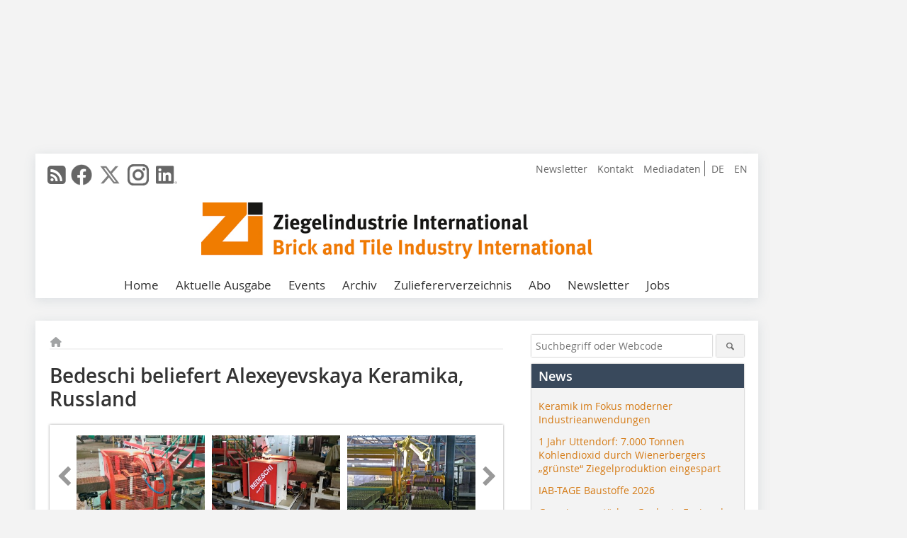

--- FILE ---
content_type: text/html; charset=UTF-8
request_url: https://www.zi-online.info/de/artikel/zi_Bedeschi_beliefert_Alexeyevskaya_Keramika_Russland-2431644.html
body_size: 19785
content:
<!DOCTYPE html>
<html lang="de">
	<head>
		<meta charset="UTF-8">
		<meta name="viewport" content="width=device-width, initial-scale=1.0">
		<meta http-equiv="X-UA-Compatible" content="IE=edge,chrome=1" />

		<link rel="shortcut icon" href="/favicon.ico" type="image/x-icon">
		<link rel="icon" href="/favicon.ico" type="image/x-icon">
		<link rel="apple-touch-icon" sizes="57x57" href="/media/favicon/apple-icon-57x57.png">
		<link rel="apple-touch-icon" sizes="60x60" href="/media/favicon/apple-icon-60x60.png">
		<link rel="apple-touch-icon" sizes="72x72" href="/media/favicon/apple-icon-72x72.png">
		<link rel="apple-touch-icon" sizes="76x76" href="/media/favicon/apple-icon-76x76.png">
		<link rel="apple-touch-icon" sizes="114x114" href="/media/favicon/apple-icon-114x114.png">
		<link rel="apple-touch-icon" sizes="120x120" href="/media/favicon/apple-icon-120x120.png">
		<link rel="apple-touch-icon" sizes="144x144" href="/media/favicon/apple-icon-144x144.png">
		<link rel="apple-touch-icon" sizes="152x152" href="/media/favicon/apple-icon-152x152.png">
		<link rel="apple-touch-icon" sizes="180x180" href="/media/favicon/apple-icon-180x180.png">
		<link rel="icon" type="image/png" sizes="192x192"  href="/media/favicon/android-icon-192x192.png">
		<link rel="icon" type="image/png" sizes="32x32" href="/media/favicon/favicon-32x32.png">
		<link rel="icon" type="image/png" sizes="96x96" href="/media/favicon/favicon-96x96.png">
		<link rel="icon" type="image/png" sizes="16x16" href="/media/favicon/favicon-16x16.png">

					<link rel="alternate" href="https://www.zi-online.info/de/artikel/zi_Bedeschi_beliefert_Alexeyevskaya_Keramika_Russland-2431644.html" hreflang="de">
			<link rel="alternate" href="https://www.zi-online.info/en/artikel/zi_Bedeschi_supplies_Alexeyevskaya_Keramika_Russia-2431647.html" hreflang="en">
		
							<title>Ziegelindustrie International</title>
				
				
				
							<meta property="og:title" content="Ziegelindustrie International">
									<meta property="og:image" content="https://www.zi-online.info/imgs/87002325_f6581c3e1d.jpg">
			<meta property="og:image:width" content="210" />
			<meta property="og:image:height" content="118" />
		
					<meta name="twitter:card" content="summary">
							<meta name="twitter:url" content="https://twitter.com/zi_int">
		
							<link rel="alternate" type="application/rss+xml" title="RSS" href="/de/rss.xml" />
		
				<link rel="stylesheet" type="text/css" href="/css/lib/normalize.min.css">
		<link rel="stylesheet" type="text/css" href="/css/lib/fontello.min.css">
		<link rel="stylesheet" type="text/css" href="/css/lib/fontawesome.min.css">
		<link rel="stylesheet" type="text/css" href="/css/lib/solid.min.css">
		<link rel="stylesheet" type="text/css" href="/css/lib/owl.carousel.min.css">
		<link rel="stylesheet" type="text/css" href="/css/lib/jquery.fancybox.min.css?v=2.1.5" media="screen" />
		<link rel="stylesheet" type="text/css" href="/css/style.min.css">
					<link rel="stylesheet" type="text/css" href="/css/theme_zi.min.css">
		
				
				<style>
		/* Plenigo Account Dropdown Styles */
		.plenigo-account-dropdown {
			position: relative;
			display: inline-block;
		}

		.account-menu {
			position: relative;
		}

		.account-trigger {
			display: flex;
			align-items: center;
			gap: 8px;
			padding: 8px;
			background: transparent;
			border: none;
			cursor: pointer;
			border-radius: 8px;
			transition: background-color 0.2s ease;
			outline: none;
			color: inherit;
		}

		.account-trigger:hover {
			background-color: rgba(255, 255, 255, 0.1);
		}

		/*.account-trigger:focus {
			outline: 2px solid #007bff;
			outline-offset: 2px;
		}*/

		.user-avatar {
			width: 32px;
			height: 32px;
			border-radius: 50%;
			display: flex;
			align-items: center;
			justify-content: center;
			font-weight: 600;
			color: white;
			font-size: 14px;
			flex-shrink: 0;
		}

		.user-avatar-guest {
			background-color: #6c757d !important;
		}

		.guest-icon {
			opacity: 0.8;
		}

		.avatar-letter {
			font-family: -apple-system, BlinkMacSystemFont, 'Segoe UI', Roboto, sans-serif;
		}

		.dropdown-arrow {
			color: currentColor;
			transition: transform 0.2s ease;
		}

		.account-trigger[aria-expanded="true"] .dropdown-arrow {
			transform: rotate(180deg);
		}

		.account-dropdown-menu {
			position: absolute;
			top: 100%;
			right: 0;
			margin-top: 8px;
			background: white;
			border: 1px solid #e9ecef;
			border-radius: 12px;
			box-shadow: 0 10px 25px rgba(0, 0, 0, 0.15);
			min-width: 280px;
			z-index: 1000;
			opacity: 0;
			visibility: hidden;
			transform: translateY(-10px);
			transition: all 0.2s ease;
		}

		.account-dropdown-menu.show {
			opacity: 1;
			visibility: visible;
			transform: translateY(0);
		}

		.dropdown-header {
			padding: 20px;
		}

		.user-avatar-large {
			width: 48px;
			height: 48px;
			border-radius: 50%;
			display: flex;
			align-items: center;
			justify-content: center;
			font-weight: 600;
			color: white;
			font-size: 18px;
			margin-bottom: 12px;
		}

		.avatar-letter-large {
			font-family: -apple-system, BlinkMacSystemFont, 'Segoe UI', Roboto, sans-serif;
		}

		.user-info {
			text-align: left;
		}

		.user-email {
			font-weight: 600;
			color: #333;
			margin-bottom: 4px;
			font-size: 14px;
		}

		.user-status {
			color: #28a745;
			font-size: 12px;
			font-weight: 500;
		}

		.guest-welcome h4 {
			margin: 0 0 8px 0;
			color: #333;
			font-size: 16px;
			font-weight: 600;
		}

		.guest-welcome p {
			margin: 0;
			color: #6c757d;
			font-size: 14px;
			line-height: 1.4;
		}

		.dropdown-divider {
			height: 1px;
			background-color: #e9ecef;
			margin: 0;
		}

		.dropdown-menu-items {
			padding: 8px;
		}

		.dropdown-item {
			display: flex;
			align-items: center;
			gap: 12px;
			padding: 12px 16px;
			text-decoration: none;
			color: #333;
			border-radius: 8px;
			transition: all 0.2s ease;
			font-size: 14px;
			font-weight: 500;
			border: 1px solid transparent;
			background-color: transparent;
		}

		/* Not logged in: green background on hover */
		.dropdown-item:hover {
			background-color: #4caf50;
			text-decoration: none;
			color: white;
			border-color: #4caf50;
		}

		.dropdown-item:hover .item-icon {
			color: white;
		}

		/* Primary item (Anmelden) - same as regular items */
		.primary-item {
			background-color: transparent;
			color: #333;
			border-color: transparent;
		}

		.primary-item:hover {
			background-color: #4caf50;
			color: white;
			border-color: #4caf50;
		}

		/* Logged in menu: only border on hover (no background) for regular items */
		.account-dropdown-menu--logged-in .dropdown-item:not(.logout-item):hover {
			background-color: transparent;
			color: #333;
			border-color: #4caf50;
		}

		.account-dropdown-menu--logged-in .dropdown-item:not(.logout-item):hover .item-icon {
			color: #333;
		}

		/* Logout item: light red background with opacity, red text */
		.logout-item {
			color: #dc3545;
		}

		.logout-item:hover {
			background-color: rgba(220, 53, 69, 0.1);
			color: #dc3545;
			border-color: transparent;
		}

		.logout-item:hover .item-icon {
			color: #dc3545;
		}

		.item-icon {
			color: currentColor;
			flex-shrink: 0;
		}

		/* Mobile adjustments */
		@media (max-width: 768px) {
			.account-dropdown-menu {
				right: -8px;
				left: -8px;
				min-width: auto;
				width: calc(100vw - 32px);
				max-width: 320px;
			}
			
			.dropdown-header {
				padding: 16px;
			}
			
			.user-avatar-large {
				width: 40px;
				height: 40px;
				font-size: 16px;
			}
		}
		</style>

				<style>
		.js-note-text {
			position: fixed;
			top: 0;
			left: 0;
			right: 0;
			width: 100%;
			z-index: 10000;
			background: linear-gradient(135deg, #ffd700 0%, #ffed4e 100%);
			border-bottom: 3px solid #ffc107;
			padding: 20px 24px;
			margin: 0;
			text-align: center;
			color: #856404;
			font-size: 16px;
			font-weight: 600;
			line-height: 1.6;
			box-shadow: 0 4px 12px rgba(0, 0, 0, 0.15);
			font-family: -apple-system, BlinkMacSystemFont, 'Segoe UI', Roboto, 'Helvetica Neue', Arial, sans-serif;
		}
		
		.js-note-text p {
			margin: 0;
			padding: 0;
		}
		
		/* Add padding to body when banner is visible to prevent content overlap */
		body:has(.js-note-text) {
			padding-top: 80px;
		}
		
		/* Fallback for browsers that don't support :has() */
		@supports not selector(:has(*)) {
			body {
				padding-top: 80px;
			}
		}
		
		/* Responsive adjustments */
		@media (max-width: 768px) {
			.js-note-text {
				padding: 16px 20px;
				font-size: 14px;
				line-height: 1.5;
			}
			
			body:has(.js-note-text) {
				padding-top: 70px;
			}
			
			@supports not selector(:has(*)) {
				body {
					padding-top: 70px;
				}
			}
		}
		</style>

		      
        <!-- Neues IVW-Tracking 2021 -->
		  					<!-- begin preload of IOM web manager -->
		<link rel='preload' href='//data-fe34715c33.zi-online.info/iomm/latest/manager/base/es6/bundle.js' as='script' id='IOMmBundle'>
		<link rel='preload' href='//data-fe34715c33.zi-online.info/iomm/latest/bootstrap/loader.js' as='script'>
		<!-- end preload of IOM web manager -->
		<!-- begin loading of IOMm bootstrap code -->
		<script type='text/javascript' src="//data-fe34715c33.zi-online.info/iomm/latest/bootstrap/loader.js"></script>
		<!-- end loading of IOMm bootstrap code -->
		<!-- Neues IVW-Tracking 2021 ENDE -->
		
				
																																																									
																<!-- Usercentrics Smart Data Protector Performance Optimierung (Vorladen der URLs) -->
				<link rel="preconnect" href="//privacy-proxy.usercentrics.eu">
				<link rel="preload" href="//privacy-proxy.usercentrics.eu/latest/uc-block.bundle.js" as="script">
				<link rel="dns-prefetch" href="//app.usercentrics.eu" /> 
				<link rel="dns-prefetch" href="//api.usercentrics.eu" />

								<!-- Usercentrics Consent Management Platform (CMP) mit TCF 2.0 -->
				<script id="usercentrics-cmp" data-settings-id="zq9XLUJpq" src="https://app.usercentrics.eu/browser-ui/latest/loader.js" data-tcf-enabled></script>

				<!-- Usercentrics Smart Data Protector -->
				<script type="application/javascript" src="https://privacy-proxy.usercentrics.eu/latest/uc-block.bundle.js"></script>

				<!-- Usercentrics Smart Data Protector Blockier-Liste -->
				<script>
					uc.blockOnly([
						'BJz7qNsdj-7', 						'HkocEodjb7',  						'BJ59EidsWQ',  						'HkYNq4sdjbm', 						'9V8bg4D63',   						'Hko_qNsui-Q'  											]);
				</script>
			
		

		<script type="text/javascript">
			window.dataLayer = window.dataLayer || [];
		window.dataLayer.push({'pageCategoryPrimary': "Primärkategorie nicht gesetzt" });
		window.dataLayer.push({'pageCategorySecondary': "Sekundärkategorie nicht gesetzt" });
		window.dataLayer.push({'pageAuthor': "Bedeschi S.p.A.www.bedeschi.com" });
		window.dataLayer.push({'pageIssue': "Ausgabe nicht gesetzt" });
		window.dataLayer.push({'pageContentType': "artikel" });
		</script>

							
        <!-- Google Tag Manager -->
	<script type="text/plain" data-usercentrics="Google Tag Manager">(function(w,d,s,l,i){w[l]=w[l]||[];w[l].push({'gtm.start':
	new Date().getTime(),event:'gtm.js'});var f=d.getElementsByTagName(s)[0],
	j=d.createElement(s),dl=l!='dataLayer'?'&l='+l:'';j.async=true;j.src=
	'https://www.googletagmanager.com/gtm.js?id='+i+dl;f.parentNode.insertBefore(j,f);
	})(window,document,'script','dataLayer','GTM-WHMP8NF');</script>
	<!-- End Google Tag Manager -->

				<script type="text/javascript" src="/js/lib/jquery-1.11.2.min.js"></script>

		

    <script type="application/ld+json">
    {
      "@context": "https://schema.org",
	        	"@type": "Article",
	        "mainEntityOfPage": {
        "@type": "WebPage",
        "@id": "https://www.zi-online.info/de/artikel/zi_Bedeschi_beliefert_Alexeyevskaya_Keramika_Russland-2431644.html"
      },

	        	"headline": "Bedeschi\u0020beliefert\u0020Alexeyevskaya\u0020Keramika,\u0020Russland",
	  	 
	        
      		"image": [
                                    "https://www.zi-online.info/imgs/101490118_1950352e29.jpg"
			  			  ,
			   
                                                      "https://www.zi-online.info/imgs/101490123_aa646a2494.jpg"
			  			  ,
			   
                                                      "https://www.zi-online.info/imgs/101490135_188f58dd51.jpg"
			  			  ,
			   
                                                      "https://www.zi-online.info/imgs/101490127_1075d479dc.jpg"
			  			  ,
			   
                                                      "https://www.zi-online.info/imgs/101490124_81ca3aa40a.jpg"
			  			  			   
                          		],
         
      
	  		"author": {
			"@type": "Person",
			"name": "Bedeschi\u0020S.p.A.www.bedeschi.com"
		},
	    
      "publisher": {
        "@type": "Organization",
        "name": "Ziegelindustrie\u0020International",
        "logo": {
        "@type": "ImageObject",
        "url": "https://www.zi-online.info//media/img/logo.png"
        }
      }
	        	,"datePublished": "2015-10-02"
	  
	        	,"dateModified": "2015-10-02"
	  	  
	  	  	  	  	  ,"isAccessibleForFree": true
	      }
    </script>

		
							<link rel="canonical" href="https://www.zi-online.info/de/artikel/zi_Bedeschi_beliefert_Alexeyevskaya_Keramika_Russland-2431644.html"/>
		
					</head>

	<body>
						
		<div id="newsletter-dialogue__background" class="ga_newsletter-dialogue"></div>
		<div class="body__wrapper">

													<div class="ad-body-topbanner">
						<ins class="asm_async_creative" style="display:inline-block; width:728px; height:90px; text-align:left; text-decoration:none;" data-asm-cdn="cdn.adspirit.de" data-asm-host="bauverlag.adspirit.de"  data-asm-params="pid=142&gdpr_consent=[consentstring]"></ins><script src="//cdn.adspirit.de/adasync.min.js" async type="text/javascript"></script>

<div class="adspirit__layer-ad">
<ins class="asm_async_creative" style="display:inline-block; text-align:left; text-decoration:none;" data-asm-cdn="cdn.adspirit.de" data-asm-host="bauverlag.adspirit.de" data-asm-params="pid=429&gdpr_consent=[consentstring]"></ins><script src="//cdn.adspirit.de/adasync.min.js" async type="text/javascript"></script>
</div>
<script>
if (window.innerWidth < 768) {
let layerAd = document.querySelector(".adspirit__layer-ad");
layerAd.innerHTML = ' ';
}
</script>
					</div>
													<div class="ad-body-skyscraper">
						<ins class="asm_async_creative" style="display:inline-block;text-align:left; text-decoration:none;" data-asm-cdn="cdn.adspirit.de" data-asm-host="bauverlag.adspirit.de"  data-asm-params="pid=143&gdpr_consent=[consentstring]"></ins><script src="//cdn.adspirit.de/adasync.min.js" async type="text/javascript"></script>
					</div>
				
					<div class="body__container">
						<div class="body__inner">
							<header class="header--main">
							<div class="header__meta clearfix">

																<ul class="social-media__list--head left">
								<li class="social-media__item--head"><a href="/de/rss.xml" target="_blank" title="RSS Feed | News"><i class="icon-rss-squared"></i></a></li> 								 <li class="social-media__item--head"><a href="https://www.facebook.com/ZiZiegelindustrieInternational/" class="social-media__link--head" target="_blank"><img class="social-media__icon" src="/media/img/social-media-icons/gray/facebook_72x72_gray.png" alt="Facebook" width="30" height="30"></a></li> 								 <li class="social-media__item--head"><a href="https://twitter.com/zi_int" class="social-media__link--head" target="_blank"><img class="social-media__icon" src="/media/img/social-media-icons/gray/x-twitter.svg" alt="Twitter" width="30" height="30"></a></li> 																 <li class="social-media__item--head"><a href="https://www.instagram.com/zi_international" class="social-media__link--head" target="_blank"><img class="social-media__icon" src="/media/img/social-media-icons/gray/instagram_72x72_gray.png" alt="Instagram" width="30" height="30"></a></li> 																 <li class="social-media__item--head"><a href="https://www.linkedin.com/company/zi-ziegelindustrie-international-brick-and-tile-industry-international" class="social-media__link--head" target="_blank"><img class="social-media__icon" src="/media/img/social-media-icons/gray/Linkedin_logo_gray.svg" alt="LinkedIn" width="30" height="30"></a></li> 							</ul>

																								<ul class="nav-meta--lng right">
										<li class="nav-meta__item"><a class="nav-meta__link--lng" href="https://www.zi-online.info/de/artikel/zi_Bedeschi_beliefert_Alexeyevskaya_Keramika_Russland-2431644.html">DE</a></li>
										<li class="nav-meta__item"><a class="nav-meta__link--lng" href="https://www.zi-online.info/en/artikel/zi_Bedeschi_supplies_Alexeyevskaya_Keramika_Russia-2431647.html">EN</a></li>
								</ul>
								
																<ul class="nav-meta right">
																																								<li class="nav-meta__item">
												<a href="/de/zi-newsletter_an-_und_abmeldung_3278332.html"  target="_blank" >Newsletter</a>
											</li>
																																																		<li class="nav-meta__item">
												<a href="/de/kontakt.html" >Kontakt</a>
											</li>
																																																		<li class="nav-meta__item">
												<a href="https://bauverlag.de/zi-mediadaten"  target="_blank" >Mediadaten</a>
											</li>
																												
																										</ul>

							</div>

																			<div class="header__logo">
								<a href="/"><img src="/media/img/logo.png" alt="Ziegelindustrie International"/></a>
							</div>
						
												

<label id="menu-button" class="icon-menu" for="mobile-menu">Menü</label>
<nav class="header__nav clearfix">
	<input type="checkbox" id="mobile-menu">

	<ul class="nav-main--level_1">
						<li class="nav-main__item--level_1">
			<a class="nav-main__link " href="https://www.zi-online.info/de/index.html" >
				Home
			</a>

			
		</li>
				<li class="nav-main__item--level_1">
			<a class="nav-main__link " href="https://www.zi-online.info/de/aktuelle_ausgabe.html" >
				Aktuelle Ausgabe
			</a>

			
		</li>
				<li class="nav-main__item--level_1">
			<a class="nav-main__link " href="https://www.zi-online.info/de/terminkalender.html" >
				Events
			</a>

			
		</li>
				<li class="nav-main__item--level_1">
			<a class="nav-main__link " href="https://www.zi-online.info/de/archiv.html" >
				Archiv
			</a>

			
		</li>
				<li class="nav-main__item--level_1">
			<a class="nav-main__link " href="http://www.zi-bricks.com/de/index.html"  target="_blank" >
				Zuliefererverzeichnis
			</a>

			
		</li>
				<li class="nav-main__item--level_1">
			<a class="nav-main__link " href="https://www.bauverlag-shop.de/print-abonnement/baustoffherstellung/zi-ziegelindustrie-international/#emotion--1?utm_source=www.zi-online.info&amp;utm_medium=nav-first-level&amp;utm_campaign=content&amp;utm_content=brand"  target="_blank" >
				Abo
			</a>

			
		</li>
				<li class="nav-main__item--level_1">
			<a class="nav-main__link " href="" >
				Newsletter
			</a>

											<label title="Toggle Drop-down" class="drop-icon" for="sub-menu-1">
	    		<i class="icon-down-open"></i>
	    	</label>
	    	<input type="checkbox" id="sub-menu-1">
	    	<ul class="nav-main--level_2">
											<li class="nav-main__item">
	        		<a class="nav-main__link--level_2" href="https://www.zi-online.info/de/zi-newsletter_an-_und_abmeldung-3278332.html" >
	        			Newsletter
	        		</a>
	    			</li>
																	<li class="nav-main__item">
	        		<a class="nav-main__link--level_2" href="http://www.bauverlag.de/de/Zi_Ziegelindustrie_International_1096261.html"  target="_blank" >
	        			Zi Media-Informationen
	        		</a>
	    			</li>
												    	</ul>
			
		</li>
				<li class="nav-main__item--level_1">
			<a class="nav-main__link " href="https://stellenmarkt.zi-online.info/?utm_source=zi-online.info&amp;utm_medium=nav-first-level&amp;utm_campaign=content&amp;utm_content=zi"  target="_blank" >
				Jobs
			</a>

			
		</li>
			</ul>
</nav>


					</header>

										<form action="/de/suche.html" method="get" class="search__wrapper--mobile">
						<fieldset class="search">
							<input class="search__text autoclear" type="text" name="s_text" title="Suchbegriff oder Webcode" placeholder="Suchbegriff oder Webcode"/>
							<button class="search__button" type="submit" title="Suchen"> <i class="icon-search"></i> </button>
						</fieldset>
					</form>


										
	

	<div class="ad-wrapper">
		<ins class="asm_async_creative" style="display:inline-flex;margin-left:-12px;margin-bottom:10px; text-align:left; text-decoration:none;" data-asm-cdn="cdn.adspirit.de" data-asm-host="bauverlag.adspirit.de" data-asm-responsive="1" data-asm-params="pid=83&gdpr_consent=[consentstring]"></ins><script src="//cdn.adspirit.de/adasync.min.js" async type="text/javascript"></script>
	</div>






<div class="body__content clearfix">
	<main>

					<div class="main__content">
		
				
		
    <ul class="nav-breadcrumb">
            
        <li class="nav-breadcrumb__item">
            <a href="/">
                <i class="fa-solid fa-house fa-fw"></i>
                    <span class="nav-breadcrumb__item-display--none">Home</span>
            </a>
        </li>
                                                
    </ul>


		<article>
    	<header>
				
								<h1 class="article__heading">
												Bedeschi beliefert Alexeyevskaya Keramika, Russland
					</h1>
				
				
								


				<div class="carousel__wrapper">
			<div id="owl-carousel" class="carousel_content">

									<div class="carousel__item">
						<a class="fancybox__image"
							rel="gallery-top"
							attr-ref="bild-1"
							href="https://www.zi-online.info/imgs/101490118_1950352e29.jpg">
							<img src="https://www.zi-online.info/imgs/tok_86a686eb2bed079b41859952167155a3/w300_h200_x400_y225_101490118_1950352e29.jpg" alt=" »1 Rotationsschneidemaschine TRBED  "  width="300"  height="200"/>
						</a>
						<span class="carousel__bildnachweis"></span>

												<div class="fancybox__unsichtbar" id="bild-1">
							<div class="fancybox__bildunterschrift"><div class="bildtext"><span class="bildnummer">»1</span> Rotationsschneidemaschine TRBED </div></div>
							<div class="fancybox__bildnachweis"></div>
						</div>
					</div>
									<div class="carousel__item">
						<a class="fancybox__image"
							rel="gallery-top"
							attr-ref="bild-2"
							href="https://www.zi-online.info/imgs/101490123_aa646a2494.jpg">
							<img src="https://www.zi-online.info/imgs/tok_ac507990bf4940d018ae1fae6ad3ddbb/w300_h200_x400_y225_101490123_aa646a2494.jpg" alt=" (das ist Bild 1b) "  width="300"  height="200"/>
						</a>
						<span class="carousel__bildnachweis"></span>

												<div class="fancybox__unsichtbar" id="bild-2">
							<div class="fancybox__bildunterschrift"><div class="bildtext">(das ist Bild 1b)<br /></div></div>
							<div class="fancybox__bildnachweis"></div>
						</div>
					</div>
									<div class="carousel__item">
						<a class="fancybox__image"
							rel="gallery-top"
							attr-ref="bild-3"
							href="https://www.zi-online.info/imgs/101490135_188f58dd51.jpg">
							<img src="https://www.zi-online.info/imgs/tok_d1c971af107d2a646f4aaab6382f63c6/w300_h200_x400_y300_101490135_188f58dd51.jpg" alt=" »2 Bedeschi-Setzanlage mit Roboter "  width="300"  height="200"/>
						</a>
						<span class="carousel__bildnachweis"></span>

												<div class="fancybox__unsichtbar" id="bild-3">
							<div class="fancybox__bildunterschrift"><div class="bildtext"><span class="bildnummer">»2</span> Bedeschi-Setzanlage mit Roboter</div></div>
							<div class="fancybox__bildnachweis"></div>
						</div>
					</div>
									<div class="carousel__item">
						<a class="fancybox__image"
							rel="gallery-top"
							attr-ref="bild-4"
							href="https://www.zi-online.info/imgs/101490127_1075d479dc.jpg">
							<img src="https://www.zi-online.info/imgs/tok_02424636c81b89a5352751070ea68947/w300_h200_x400_y300_101490127_1075d479dc.jpg" alt=" (2b) "  width="300"  height="200"/>
						</a>
						<span class="carousel__bildnachweis"></span>

												<div class="fancybox__unsichtbar" id="bild-4">
							<div class="fancybox__bildunterschrift"><div class="bildtext">(2b)</div></div>
							<div class="fancybox__bildnachweis"></div>
						</div>
					</div>
									<div class="carousel__item">
						<a class="fancybox__image"
							rel="gallery-top"
							attr-ref="bild-5"
							href="https://www.zi-online.info/imgs/101490124_81ca3aa40a.jpg">
							<img src="https://www.zi-online.info/imgs/tok_288bd053142bf7a1884e774f5fc6758f/w300_h200_x400_y299_101490124_81ca3aa40a.jpg" alt=" »3 Periodisch arbeitender Bedeschi-Ofen  "  width="300"  height="200"/>
						</a>
						<span class="carousel__bildnachweis"></span>

												<div class="fancybox__unsichtbar" id="bild-5">
							<div class="fancybox__bildunterschrift"><div class="bildtext"><span class="bildnummer">»3</span> Periodisch arbeitender Bedeschi-Ofen </div></div>
							<div class="fancybox__bildnachweis"></div>
						</div>
					</div>
				
			</div>
			<a class="carousel__control--prev"><i class="icon-left-open"></i></a>
			<a class="carousel__control--next"><i class="icon-right-open"></i></a>
		</div>

					

    	</header>

										<div class="responsive_ad">
					<ins class="asm_async_creative" style="display:block; text-align:left; text-decoration:none;" data-asm-cdn="cdn.adspirit.de" data-asm-host="bauverlag.adspirit.de" data-asm-responsive="1" data-asm-params="pid=57&gdpr_consent=[consentstring]"></ins><script src="//cdn.adspirit.de/adasync.min.js" async type="text/javascript"></script>
				</div>
			
																			<div id="article-height" class="article__text">
															<p>Der renommierte Klinker- und Verblenderhersteller Alexeyevskaya Keramika mit Sitz in Süd-Kazan, Russland, setzt seit Jahren sein Vertrauen in Bedeschi S.p.A.</p><p>Um die Qualität der Produkte zu verbessern und die Produktionskapazität zu erhöhen, wurden bisher zahlreiche Veränderungen an den beiden Produktionslinien vorgenommen. Dazu gehört der Einbau einer neuen Anlage zum Extrudieren, Schneiden und Setzen von Verblendern. Installiert wurden ein neuer Abschneider, Kammertrockner, eine automatische robotergesteuerte Setzmaschine und neue Herdwagenöfen zur Steigerung der Kapazität der Klinkeranlage. </p><p>Alle Anlagen wurden nicht nur komplett von Bedeschi S.p.A. entwickelt und hergestellt, sondern auch in der vorgesehenen Zeit installiert und in Betrieb genommen. </p><h2>Extrusions-, ­<br />Abschneide- und ­Setzlinie für ­Verblender</h2><p>Zum Lieferumfang gehörten ein neues Walzwerk vom Typ LPS 10x8 für die Feinzerkleinerung vor der Extrusion, eine neue Strangpresse vom Typ BED 550 XHP zur Steifverpressung, die auch für einen sehr hohen Extrusionsdruck geeignet ist, sowie ein neuer elektronischer Rotationsabschneider. </p><p>Der Rotationsabschneider vom Typ Bedeschi TRBED wurde erst kürzlich in das Programm der Bedeschi-Abschneider aufgenommen, zu dem auch Vertikal- und Multidrahtabschneider, Abschneider zum Anfasen aller vier Seiten von Verblendern und für hohe Produktionskapazitäten, elektronische Vertikalabschneider u.a. gehören. Der neue TRBED-Abschneider ergänzt das Programm und ist das Ergebnis jahrelanger Entwicklungsarbeit der technischen Experten aus dem Hause Bedeschi S.p.A. Bei dieser vollkommen neuen Maschine bewegt sich der Draht beim Schnitt stets nach unten, sodass die Richtung nicht gewechselt und der Draht für den nächsten Schnitt auch nicht neu positioniert werden muss. </p><p>Jeweils zwei Schneidedrähte sind auf zwei Schlitten befestigt, von denen jedoch nur einer aktiv ist. Die Schlitten bewegen sich in einer kontinuierlichen Kreisbewegung auf zwei Drehkränzen immer in eine Richtung. Der Vorteil dieser technischen Lösung liegt darin, dass die bewegte Masse (und damit die Massenträgheit) deutlich verringert werden, da nur der Draht und nicht der ganze Schnittbogen dem Produkt beim Schneidevorgang folgt. Dadurch ergeben sich kürzere Anfahrdynamiken, die eine bessere Anpassung an mögliche Schwankungen in der Extrusionsgeschwindigkeit ermöglichen. Darüber hinaus ist die Schneidefrequenz wesentlich höher als bei traditionellen Vertikalabschneidern, weil der Rücklauf des Drahtes entfällt. Das ermöglicht hohe Produktionskapazitäten mit nur einem Schneidedraht. Auch das Einstellen der Anlage ist einfacher, die Parameter müssen lediglich über das Bedienerpult eingegeben werden, es sind keine manuellen Eingriffe nötig. Die Maschine ist mit einem Bürstensystem zur Drahtreinigung sowie einer Signalvorrichtung ausgestattet, die meldet, wenn ein Drahtbruch vorliegt. Ein druckluftbetriebenes System unterstützt den Maschinenbediener beim Montieren des Schneidedrahtes. Dieses zieht den Draht vor dem Befestigen stets mit der gleichen Kraft straff. Zum Antrieb werden bürstenlose Motoren eingesetzt, die von einer bedienerfreundlichen und zuverlässigen Software gesteuert werden. </p><h2>Erweiterung der ­Klinker-Produktionslinie</h2><p>Die Verdoppelung der Klinkerproduktion wurde durch den Einbau eines neuen Kammertrockners, neuer Herdwagenöfen, einer neuen Setzlinie für das getrocknete Material (eine Kippvorrichtung, eine Schichtensetzanlage und ein Ofenwagensetzsystem mit anthropomorphem Roboter) erreicht.</p><p>Der aus drei Trockenkammern bestehende Trockner verfügt über ein zentrales fahrbares inneres Belüftungssystem mit drei Gruppen aus jeweils zwei sich überlagernden bidirektionalen Axialgebläsen, deren Durchmesser jeweils 1000 mm beträgt, bei einer Leistung von 40 000 m<sup>3</sup>/h. Der gemeinsame Heizraum für die drei Trockenkammern nutzt auch die Abwärme aus den beiden Herdwagenöfen. Der Trocknungszyklus beträgt bei einer von der Länge nach acht zu belüftenden Ziegeln auf jeder Kammerseite weniger als 48 Stunden.</p><p>Jeder der beiden neuen Herdwagenöfen, die die drei bereits früher gelieferten Öfen ergänzen, fasst drei Wagen mit jeweils zwei Reihen Materialstapeln. Die Öfen sind mit jeweils einem Brennsystem aus 28 Seitenbrennern ausgestattet, die auf sechs Steuerungsgruppen verteilt sind. Ein zusätzliches Kühlsystem wird nach Abschluss des Brennzyklus aktiviert. Die Brennzyklen dauern weniger als 36 Stunden.</p><p>Sowohl Trockner als auch Öfen sind mit einer modernen Steuerungssoftware ausgestattet. Spezielle Computer stellen die automatische Kontrolle der verschiedenen Brennphasen sicher, ohne dass der Bediener eingreifen muss.</p><p>Geliefert wurden auch ein automatisches Entladesystem sowie eine robotergestützte Programmier- und Beladeeinheit für die Ofenwagen. Mit dieser Anlage kann für jede einzelne Schicht eine bestimmte Anzahl unterschiedlicher Ziegel sowohl stehend als auch liegend gesetzt werden.</p><p>Die gesamte Anlage wurde vor der Auslieferung bei Bedeschi zusammengebaut und getestet, wodurch die Zeit für die Installation und Inbetriebnahme vor Ort deutlich verkürzt werden konnte. </p><p>Die genannten Maschinen wurden mit der Lieferung eines zweiten elektronischen Rota­tionsabschneiders ergänzt, der die vorhandene Schneidemaschine ersetzen wird.</p><p>Das Bedeschi-Team steht für Kundenanfragen in Halle B2, Stand 425/526 zur Verfügung. </p>
	
												<div class="clear"></div>
					</div>
				
																				
							<div class="article__author"><h3>Bedeschi S.p.A.</h3><div class="url"><a href="http://www.bedeschi.com" target="_blank" >www.bedeschi.com</a></div></div>
			
																										
							
									
						
						

																														<div class="related-magazin--noTeasertext">
							<div class="related-magazin--flex">
																	<a href="/de/ausgaben/zi_2015-07-2430589.html">
										<div class="related-magazin--mobile">
											<div class="related-magazin__roofline">
												Dieser Artikel erschien in
											</div>
											<h3 class="related-magazin__heading">
																									ZI 7/2015
																							</h3>
										</div>
									</a>
																<div class="related-magazin__cover">
									<a href="/de/ausgaben/zi_2015-07-2430589.html">
										<img src="https://www.zi-online.info/imgs/86973067_4ce9428af7.jpg" alt="" loading="lazy"  width="193"  height="273">
									</a>
								</div>
								<div class="related-magazin__text">
																			<a href="/de/ausgaben/zi_2015-07-2430589.html">
											<div class="related-magazin--noMobile">
												<div class="related-magazin__roofline">
													Dieser Artikel erschien in
												</div>
												<h3 class="related-magazin__heading">
																											ZI 7/2015
																									</h3>
											</div>
										</a>
																											<div class="supplement__title--top">Ressort:&nbsp; Company News | Firmennachrichten </div>

							<div class="related-magazin__buttons">
																											<a href="https://www.bauverlag-shop.de/print-abonnement/baustoffherstellung/zi-ziegelindustrie-international/#emotion--1?utm_source=www.zi-online.info&utm_medium=rel-issue-button&utm_campaign=content&utm_content=issue-zi_Bedeschi_beliefert_Alexeyevskaya_Keramika_Russland" target="_blank" class="button related-magazin__button">Abonnement</a>
																									<a href="/de/ausgaben/zi_2015-07-2430589.html" class="button related-magazin__button">Inhaltsverzeichnis</a>
							</div>
								</div>
							</div>
						</div>
												
			    	<ul class="social-media__list">
			<li class="social-media__item">
						<a title="Auf facebook teilen" href="https://www.facebook.com/sharer.php?u=https://www.zi-online.info/de/artikel/zi_Bedeschi_beliefert_Alexeyevskaya_Keramika_Russland-2431644.html" class="social-media__link" target="_blank"><img class="social-media__icon" src="/media/img/social-media-icons/facebook_72x72_black.png" alt="Facebook" width="30" height="30"></a>
			</li>
			<li class="social-media__item">
						<a title="Tweet auf X" href="https://twitter.com/intent/tweet?url=https://www.zi-online.info/de/artikel/zi_Bedeschi_beliefert_Alexeyevskaya_Keramika_Russland-2431644.html" class="social-media__link" target="_blank"><img class="social-media__icon" src="/media/img/social-media-icons/x-twitter.svg" alt="X Twitter" width="30" height="30"></a>
			</li>

			<li class="social-media__item">
						<a title="Auf Xing teilen" href="https://www.xing-share.com/app/user?op=share;sc_p=xing-share;url=https://www.zi-online.info/de/artikel/zi_Bedeschi_beliefert_Alexeyevskaya_Keramika_Russland-2431644.html" class="social-media__link" target="_blank"><img class="social-media__icon" src="/media/img/social-media-icons/XING_logo_72x72_black.png" alt="XING" width="30" height="30"></a>
			</li>
			<li class="social-media__item">
						<a title="Auf LinkedIn teilen" href="https://www.linkedin.com/shareArticle?mini=true&url=https://www.zi-online.info/de/artikel/zi_Bedeschi_beliefert_Alexeyevskaya_Keramika_Russland-2431644.html" class="social-media__link" target="_blank"><img class="social-media__icon" src="/media/img/social-media-icons/Linkedin_logo_black.svg" alt="LinkedIn" width="30" height="30"></a>
			</li>
			<li class="social-media__item">
						<a title="Per E-Mail teilen" href="mailto:?subject=Empfehlung eines Artikels von &body=https://www.zi-online.info/de/artikel/zi_Bedeschi_beliefert_Alexeyevskaya_Keramika_Russland-2431644.html" class="social-media__link"><i class="icon-mail-squared social-media__icon"></i></a>
			</li>
			<li class="social-media__item">
						<a title="Artikel drucken" href="javascript:window.print();" class="social-media__link"><i class="icon-print social-media__icon"></i></a>
			</li>
		</ul>

  	</article>

					<div id="newsletter-dialogue" data-wait-time="45">
	<span id="newsletter-dialogue__close">x</span>
	<div class="newsletter-dialogue__title">
		Zi Newsletter
	</div>
	<div class="newsletter-dialogue__content">
                <p>Haben Sie Interesse an den neuesten Informationen aus der Ziegelindustrie?</br>
Dann melden Sie sich zu unserem kostenlosen Newsletter an!</br>
12 x im Jahr erfahren Sie mehr zu:</p>
		<ul class="newsletter-dialogue__list">
			<li>» den neuesten Erkenntnissen aus Forschung & Entwicklung</li>
			<li>» aktuellen Marktinformationen</li>
			<li>» allen Veranstaltungen der Branche auf einen Klick!</li>
			<li>» Produktneuheiten</li>
			<li>» Informationen der internationalen Branchenverbände</li>
		</ul>
		<form class="newsletter-dialogue__form" data-dest="https://web.inxmail.com/bauverlag/subscription/servlet" method="post">
			<input name="INXMAIL_SUBSCRIPTION" value="Zi Spotlight" type="hidden">
			<input type="hidden" name="INXMAIL_HTTP_REDIRECT" value="https://www.zi-online.info/de/zi-newsletter-bestaetigung-bei-anmeldung-versendet_3278533.html"/>
	<input type="hidden" name="INXMAIL_HTTP_REDIRECT_ERROR" value="https://www.zi-online.info/de/newsletter-fehlerseite_3278336.html"/>
			<input name="INXMAIL_CHARSET" value="UTF-8" type="hidden">
			<input name="Sprache" value="de" type="hidden">
			<input name="Formular ZI Spotlight" value="NL-Modaldialog" type="hidden">
		  <fieldset>
<noscript>Bitte Javascript aktivieren.</noscript>
			<input class="newsletter-dialogue__email" type="text" id="email" name="email" placeholder="E-Mail-Adresse">
                       <div class="form__cell" style="display: none;">
                               <input id="mail_repeat" class="form__input" type="text" name="mail_repeat">
                         </div>
			<button class="honeypot ga_newsletter-dialogue newsletter-dialogue__button" type="Submit" value="Abonnieren" name="Submit"><b>Melden Sie sich jetzt an! </b></button>
		  </fieldset>
		</form>
		<p class="newsletter-dialogue__meta">
		  <a class="ga_newsletter-dialogue" href="https://www.zi-online.info/de/zi-newsletter_an-_und_abmeldung_3278332.html">Beispiele, Hinweise: Datenschutz, Analyse, Widerruf</a>
		</p>
	</div>
</div>
		

								<div class="ca-results">
				<h2>Thematisch passende Artikel:</h2>

											<div class="teaser-sm__wrapper clearfix">
															<span class="teaser-sm__issue">Ausgabe 8/2015</span>
																					<h3 class="teaser-sm__heading">
								<a href="/de/artikel/zi_Bedeschi_installiert_elektronischen_Abschneider_VHTBED_bei_KM_Beta_Cihelna-2465191.html">
									Bedeschi installiert elektronischen Abschneider VHTBED bei KM Beta Cihelna Hodonin
								</a>
							</h3>
																						<figure class="teaser-sm__img">
									<a href="/de/artikel/zi_Bedeschi_installiert_elektronischen_Abschneider_VHTBED_bei_KM_Beta_Cihelna-2465191.html">
										<img src="https://www.zi-online.info/imgs/tok_53cb27a7547b81289e128cbcc067b311/w380_h223_x255_y150_88610917_ac79897b9b.jpg" alt="" loading="lazy"  width="380"  height="223"/>
									</a>
								</figure>
								<div class="teaser-sm__text--right">
									<p>Der italienische Anlagenbauer Bedeschi Spa investiert weiter in die Forschung und den technischen Fortschritt und bringt erfolgreich neue Produkte auf den Markt. So wurde in den letzten Monaten eine...</p>
									<a class="button button--teaser" href="/de/artikel/zi_Bedeschi_installiert_elektronischen_Abschneider_VHTBED_bei_KM_Beta_Cihelna-2465191.html" title="Bedeschi installiert elektronischen Abschneider VHTBED bei KM Beta Cihelna Hodonin">mehr</a>
								</div>
													</div>
											<div class="teaser-sm__wrapper clearfix">
															<span class="teaser-sm__issue">Ausgabe 1-2/2013</span>
																					<h3 class="teaser-sm__heading">
								<a href="/de/artikel/zi_Neues_wichtiges_Projekt_fuer_Bedeschi_S.p.A._in_Russland_Revdinskiy-1591036.html">
									Neues wichtiges Projekt für Bedeschi S.p.A. in Russland: Revdinskiy kirpicny zavod
								</a>
							</h3>
																						<figure class="teaser-sm__img">
									<a href="/de/artikel/zi_Neues_wichtiges_Projekt_fuer_Bedeschi_S.p.A._in_Russland_Revdinskiy-1591036.html">
										<img src="https://www.zi-online.info/imgs/tok_8a1b1b749e478871c357ea5747574e44/w210_h157_x105_y78_53255523_e696a654cb.jpg" alt="" loading="lazy"  width="210"  height="157"/>
									</a>
								</figure>
								<div class="teaser-sm__text--right">
									<p>Das 1908 gegründetet italienische Unternehmen Bedeschi S.p.A., das Anlagen zur Herstellung von Mauerziegeln produziert, wird seine Präsenz auf dem russischen Markt weiter ausbauen.
Erst kürzlich...</p>
									<a class="button button--teaser" href="/de/artikel/zi_Neues_wichtiges_Projekt_fuer_Bedeschi_S.p.A._in_Russland_Revdinskiy-1591036.html" title="Neues wichtiges Projekt für Bedeschi S.p.A. in Russland: Revdinskiy kirpicny zavod">mehr</a>
								</div>
													</div>
											<div class="teaser-sm__wrapper clearfix">
															<span class="teaser-sm__issue">Ausgabe 4/2019</span>
																					<h3 class="teaser-sm__heading">
								<a href="/de/artikel/zi_Sabo_S.A._modernisiert_Werk_fuer_Keramika_Burgas-3400726.html">
									Sabo S.A. modernisiert Werk für Keramika Burgas
								</a>
							</h3>
																						<figure class="teaser-sm__img">
									<a href="/de/artikel/zi_Sabo_S.A._modernisiert_Werk_fuer_Keramika_Burgas-3400726.html">
										<img src="https://www.zi-online.info/imgs/1/4/6/7/5/7/2/tok_a93c78bd36cc28a256031f8eef23d9ce/w210_h158_x105_y79_saboslot4-4647683b55614b16.jpeg" alt="" loading="lazy"  width="210"  height="158"/>
									</a>
								</figure>
								<div class="teaser-sm__text--right">
									<p>Keramika Burgas, einer der größten Ziegelproduzenten in Bulgarien, hatte im Sommer 2017 Sabo S.A. mit der Modernisierung des Ziegelwerks beauftragt.

Die Modernisierung umfasste den Abschneider, die...</p>
									<a class="button button--teaser" href="/de/artikel/zi_Sabo_S.A._modernisiert_Werk_fuer_Keramika_Burgas-3400726.html" title="Sabo S.A. modernisiert Werk für Keramika Burgas">mehr</a>
								</div>
													</div>
											<div class="teaser-sm__wrapper clearfix">
															<span class="teaser-sm__issue">Ausgabe 5/2016</span>
																					<h3 class="teaser-sm__heading">
								<a href="/de/artikel/zi_Bedeschi_Automation_reorganisiert_Nova_Sloga_Resen_Mazedonien-2616762.html">
									Bedeschi Automation reorganisiert Nova Sloga, Resen, Mazedonien
								</a>
							</h3>
																						<figure class="teaser-sm__img">
									<a href="/de/artikel/zi_Bedeschi_Automation_reorganisiert_Nova_Sloga_Resen_Mazedonien-2616762.html">
										<img src="https://www.zi-online.info/imgs/tok_10535cf92d219062a2d658c631974670/w210_h158_x105_y79_96356181_b60988bd94.jpg" alt="" loading="lazy"  width="210"  height="158"/>
									</a>
								</figure>
								<div class="teaser-sm__text--right">
									<p>Eines der neuesten Bedeschi-Projekte wurde bei Nova Sloga in Mazedonien umgesetzt. Die wichtige In­dus­triegruppe Oranzerii Ham­zali, zu der Nova Sloga gehört, hat durch ihren Inhaber Vase Mitev...</p>
									<a class="button button--teaser" href="/de/artikel/zi_Bedeschi_Automation_reorganisiert_Nova_Sloga_Resen_Mazedonien-2616762.html" title="Bedeschi Automation reorganisiert Nova Sloga, Resen, Mazedonien">mehr</a>
								</div>
													</div>
											<div class="teaser-sm__wrapper clearfix">
															<span class="teaser-sm__issue">Ausgabe 10/2009</span>
																					<h3 class="teaser-sm__heading">
								<a href="/de/artikel/artikel_325648.html">
									Ceratec installiert erfolgreich neue Ofenentladung
bei Stroypolymer Keramika in Russland
								</a>
							</h3>
																						<figure class="teaser-sm__img">
									<a href="/de/artikel/artikel_325648.html">
										<img src="https://www.zi-online.info/imgs/tok_ff4c6e070613dee4d62a8e2986c0edb2/w210_h158_x105_y79_16449745_fc16ed82c0.jpg" alt="" loading="lazy"  width="210"  height="158"/>
									</a>
								</figure>
								<div class="teaser-sm__text--right">
									<p>Stroypolimerkeramika (SPK), eine russische Gesellschaft mit mehr als 2000 Mitarbeitern, ist ein wichtiger Ziegellieferant für die Moskauer Region. Der Unternehmensbereich Sanitärkeramik zählt...</p>
									<a class="button button--teaser" href="/de/artikel/artikel_325648.html" title="Ceratec installiert erfolgreich neue Ofenentladung
bei Stroypolymer Keramika in Russland">mehr</a>
								</div>
													</div>
					
			</div>
		

		</div>	</main>



					
<aside>

		<form action="/de/suche.html" method="get">
    <fieldset class="search">
      <input class="search__text autoclear" type="text" name="s_text" title="Suchbegriff oder Webcode" placeholder="Suchbegriff oder Webcode"/>
      <button class="search__button" type="submit" title="Suchen"> <i class="icon-search"></i> </button>
    </fieldset>
  </form>

				<div class="aside__box">
			<span class="aside__h3">News</span>
	    <ul class="aside__list">
															<li class="aside__item">
			      	<a href="/de/news/keramik-im-fokus-moderner-industrieanwendungen-4339148.html">
																Keramik im Fokus moderner Industrieanwendungen
							</a>
			      </li>
																				<li class="aside__item">
			      	<a href="/de/news/1-jahr-uttendorf-7-000-tonnen-kohlendioxid-durch-wienerbergers-gruenste-ziegelproduktion-eingespart-4339139.html">
																1 Jahr Uttendorf: 7.000 Tonnen Kohlendioxid durch Wienerbergers „grünste“ Ziegelproduktion eingespart
							</a>
			      </li>
																				<li class="aside__item">
			      	<a href="/de/news/iab-tage-baustoffe-2026-4339135.html">
																IAB-TAGE Baustoffe 2026
							</a>
			      </li>
																				<li class="aside__item">
			      	<a href="/de/news/gemeinsam-staerker-geplante-fusion-der-ziegelverbaende-mit-emotionaler-verabschiedung-von-hermann-berentelg-4310682.html">
																Gemeinsam stärker: Geplante Fusion der Ziegelverbände mit emotionaler Verabschiedung von Hermann Berentelg
							</a>
			      </li>
																				<li class="aside__item">
			      	<a href="/de/news/unsichtbare-enabler-wie-technische-keramik-unsere-welt-praegt-4310674.html">
																Unsichtbare Enabler: Wie technische Keramik unsere Welt prägt
							</a>
			      </li>
										    </ul>	
										</div>
	
					
				<div class="aside__box clearfix">
			<span class="aside__h3">Company Logos</span>

						
						

						<a href="" ></a>

							<center>
<script src="https://bauverlag.adspirit.de/adscript.php?pid=282&ord=[timestamp]" type="text/javascript" language="JavaScript"></script>
<noscript>
 <a href="https://bauverlag.adspirit.de/adnoclick.php?pid=282&ord=[timestamp]" target="_top">
  <img src="https://bauverlag.adspirit.de/adnoscript.php?pid=282&ord=[timestamp]"
       alt="Hier klicken!" border="0" width="200" height="80" />
 </a>
</noscript>

<script src="https://bauverlag.adspirit.de/adscript.php?pid=468&ord=[timestamp]" type="text/javascript" language="JavaScript"></script>
<noscript>
 <a href="https://bauverlag.adspirit.de/adnoclick.php?pid=468&ord=[timestamp]" target="_top">
  <img src="https://bauverlag.adspirit.de/adnoscript.php?pid=468&ord=[timestamp]"
       alt="Hier klicken!" border="0" width="200" height="80" />
 </a>
</noscript>

<script src="https://bauverlag.adspirit.de/adscript.php?pid=469&ord=[timestamp]" type="text/javascript" language="JavaScript"></script>
<noscript>
 <a href="https://bauverlag.adspirit.de/adnoclick.php?pid=469&ord=[timestamp]" target="_top">
  <img src="https://bauverlag.adspirit.de/adnoscript.php?pid=469&ord=[timestamp]"
       alt="Hier klicken!" border="0" width="200" height="80" />
 </a>
</noscript>
</center>

					</div>
									<div class="aside__box--free clearfix">
			<center>
<ins class="asm_async_creative" style="display:block; text-align:left; text-decoration:none;" data-asm-cdn="cdn.adspirit.de" data-asm-host="bauverlag.adspirit.de" data-asm-responsive="1" data-asm-params="pid=149&gdpr_consent=[consentstring]"></ins><script src="//cdn.adspirit.de/adasync.min.js" async type="text/javascript"></script>

<ins class="asm_async_creative" style="display:inline-block; text-align:left; text-decoration:none;" data-asm-cdn="cdn.adspirit.de" data-asm-host="bauverlag.adspirit.de"  data-asm-params="pid=145&gdpr_consent=[consentstring]"></ins><script src="//cdn.adspirit.de/adasync.min.js" async type="text/javascript"></script>

<ins class="asm_async_creative" style="display:inline-block; text-align:left; text-decoration:none;" data-asm-cdn="cdn.adspirit.de" data-asm-host="bauverlag.adspirit.de"  data-asm-params="pid=146&gdpr_consent=[consentstring]"></ins><script src="//cdn.adspirit.de/adasync.min.js" async type="text/javascript"></script>

<ins class="asm_async_creative" style="display:inline-block; width:300px; height:250px;text-align:left; text-decoration:none;" data-asm-cdn="cdn.adspirit.de" data-asm-host="bauverlag.adspirit.de"  data-asm-params="pid=147&gdpr_consent=[consentstring]"></ins><script src="//cdn.adspirit.de/adasync.min.js" async type="text/javascript"></script>
</center>
		</div>
									<div class="aside__box--free clearfix">
			<div style="text-align: center;" class="clearfix">
  <div style="float:left;width: 33.333333%; margin-top:3px;">    
  <a href="https://www.facebook.com/ZiZiegelindustrieInternational/" style="color:#000"> 
     <img class="social-media__icon" src="https://www.zi-online.info/media/img/social-media-icons/facebook_72x72_black.png" alt="Zi auf Facebook" width="50" height="50"><br> 
      <span >Zi auf facebook</span>
  </a>    
  </div>
  <div style="float:left;width: 33.333333%; margin-top:9px;">  
      <a href="https://www.linkedin.com/company/zi-ziegelindustrie-international-brick-and-tile-industry-international" target="_BLANK" style="color:#000"> 
    <img class="social-media__icon" src="https://www.zi-online.info/media/img/social-media-icons/Linkedin_logo_black.svg" alt="Zi bei LinkedIn" width="50" height="50"><br>
    <span>Zi bei LinkedIn</span>
  </a>
  </div>
  <div style="float:left;width: 33.333333%;">  
      <a href="https://www.zi-online.info/de/zi-newsletter_an-_und_abmeldung_3278332.html" target="_SELF" style="color:#000"> 
    <i class="icon-mail-squared" style="font-size: 50px;display:block; color:#000;"></i>
    <span>Newsletter</span>
  </a>
  </div>
</div>
		</div>
									<div class="aside__box--free clearfix">
			<style type="text/css">
        .widget-hits-2 .em-widget-button-all {
              border: none !important;
        }

        .widget-hits-2 .em-widget-list-item-outer {
              padding:0 15px !important;
        }
		
		.widget-hits-2 .em-widget-item-title { 
              font-size: 1rem !important;
        }

        .widget-hits-2 .em-widget-company-name {
             font-size: 0.8rem !important;
			 font-weight: 300 !important;
			 margin-bottom: 0 !important;
        }
		
		.widget-hits-2 .em-widget-list-item-outer {
		     padding:0 !important;
		}
		
        .widget-hits-2 .em-widget-list-item-cell {
             padding: 10px !important;
        }
		
		.widget-hits-2 .em-widget-item-title {
			margin-bottom: 0 !important;
		}
</style>
<header>
<a href="https://stellenmarkt.zi-online.info/?utm_source=site&utm_medium=sidebar&utm_campaign=content&utm_content=Vorschau" target="_blank"><span style="text-align: left; margin:0;" class="aside__h3">ZI Jobs</span></a>
</header>
<link rel="stylesheet" href="https://webapps.evolver.de/jsplugin/widget/jquery.evolver_widget.css">
<script src="https://webapps.evolver.de/jsplugin/widget/jquery.evolver_widget.2.js"></script>
<script>
    window.jQuery || document.write('<script src="https://webapps.evolver.de/jsplugin/widget/jquery-3.3.1.min.js">\x3C/script>');
    
    jQuery(document).ready(function() {
        var arrWidgetParams = {
            APPLICATION_LANGUAGE : "de",
            APPLICATION_LANGUAGE_LONG : "german",
            WIDGET_APPLICATION_ID : "MBAKOLYF0N",
            WIDGET_SEARCH_ONLY_API_KEY : "ed374e7432270afe8c08fc4383d71d27",
            WIDGET_APPLICATION_TEMPLATE : "#widget-hit-template-2",
            WIDGET_APPLICATION_DESTINATION : ".widget-hits-2",
            WIDGET_PARAMS : {
                hitsPerPage: "3",
                disjunctiveFacets: ["berufsfelder", "position", "regions", "company.id"],
                hierarchicalFacets: [],
                index: "ep_jobs_oas_live_m:bau_advert_relevance-asc"
            }, 
            FACETS_ORDER_OF_DISPLAY : ["berufsfelder", "company.id", "position", "priority"], 
            FACETS_LABELS : {
                position: "Fachgebiete",
                berufsfelder: "Berufsfelder"
            },
            _strQuery : "",
            _strCity : "",
            _strBerufsfeld : "Baustoffherstellung",
            _strPosition : "",
            _strCompanyId : "",
            _bolShowAll: true,
            _bolShuffle: false,
            _strURL : "https://stellenmarkt.zi-online.info"
        };
      
        
        InitEmWidgetSearch2(arrWidgetParams);
    });

</script>


<div id="widget-hits" class="widget-hits-2"></div>
<script type="text/template" id="widget-hit-template-2" data-cmp-info="6">
    {{#hits}}
    {{#title_de}}
    <div class="em-widget-list-item-outer list-item-id-{{ objectID }}">
        <div class="em-widget-list-item" data-id="{{ id }}" data-customer-id="{{ company.id }}">
            <div>
                <div class="em-widget-list-item-cell">
                    <div class="em-widget-row" style="text-align:left">
                        <div class="em-widget-col-xs-12 em-widget-col-sm-12">
                            <div class="em-widget-row">
                                <div class="em-widget-col-xs-12 em-widget-col-sm-12 em-widget-col-lg-12">
                                    <h3 class="em-widget-item-title" data-object-id="{{ objectID }}" data-id="{{ id }}"><a href="https://stellenmarkt.zi-online.info{{ uri_de }}?utm_source=site&utm_medium=sidebar&utm_campaign=content&utm_content=Vorschau" target="_blank">{{{ title_de }}}</a></h3>
                                    {{#company }}

                                      {{#ad_company }}
                                      <small class="em-widget-company-name margin-right-10">
                                        {{{ ad_company }}}
                                      </small>
                                      {{/ad_company}}

                                      {{^ad_company}}
                                      {{#company.name }}

                                      <small class="em-widget-company-name margin-right-10">
                                        {{{ name }}}
                                      </small>
                                      {{/company.name }}
                                      {{/ad_company}}

                                      {{/company }}
                                </div>
                                <div class="em-widget-col-xs-12 em-widget-col-sm-12 em-widget-col-lg-12">
                                {{#city }}<div class="em-widget-item-city" style="float:right"><span><span class="em-widget-text-muted">in {{ city }}</span></span></div>{{/city }}
                                <div class="em-widget-item-date em-widget-text-muted em-widget-small" style="float:left">
                                    <span class="em-widget-item-date" data-timestamp="{{ publication_timestamp }}"> {{ publication_date }}</span>
                                </div>
                            </div>
                        </div>
                    </div>
                </div>
                </div>
            </div>
        </div>
    </div>
    {{/title_de}}
    {{/hits}}
</script>
<a href="https://stellenmarkt.zi-online.info/?utm_source=site&utm_medium=sidebar&utm_campaign=content&utm_content=Vorschau" target="_blank" class="button" style="display: block;text-align: center;margin: 10px 0 30px;" target="_blank">Mehr Stellen</a>
		</div>
							
				<div class="aside__box clearfix">
			<span class="aside__h3">Jahrbuch Bricks | Ziegel 2026</span>

										<a href="https://www.bauverlag-shop.de/bricks-ziegel-2026"  target="_self" ><img src="/imgs/2/2/9/5/3/3/6/ZI_Jahrbuch-aeb78708954ca49a.png" alt="Jahrbuch Bricks - Ziegel"  width="585"  height="828"></a>
			
						<p>Bricks Ziegel 2026 -</p><p>Sichtbarkeit schaffen</p><p>Dem Ziegel Sichtbarkeit zu verschaffen, ihn in seiner Anwendungsvielfalt vor Augen zu führen und so zu inspirieren, sowie das Ziegeln in all seinen Aspekten näher zu beleuchten, darum geht es in diesem Jahrbuch. Viele spannende Artikel beleuchten die Einsatzmöglichkeiten des Baustoffs in seiner ganzen Bandbreite.</p><p>Bestellen Sie jetzt Ihr persönliches Exemplar in unserem <a href="https://www.bauverlag-shop.de/bricks-ziegel-2026" target="_self" >Profil-Buchshop</a> oder schreiben Sie uns eine E-Mail an <script language="JavaScript">document.write('<a href="' + 'mailto:' + 'leserservice' + '@' + 'bauverlag' + '.' + 'de' + '" target="_self" >' + 'leserservice' + '@' + 'bauverlag' + '.' + 'de' + '</a>');</script></p>

						<a href="https://www.bauverlag-shop.de/bricks-ziegel-2026"  target="_self" >Zur Bestellung</a>

					</div>
							
				<div class="aside__box clearfix">
			<span class="aside__h3">Events</span>

										<a href="/de/terminkalender.html"  target="_blank" ><img src="/imgs/2/2/9/5/3/4/0/zi-events-678cf11464230174.jpg" alt="Events"  width="600"  height="300"></a>
			
						

						<a href="/de/terminkalender.html"  target="_blank" >Hier finden Sie eine Übersicht aktueller Veranstaltungen</a>

					</div>
									<div class="aside__box--free clearfix">
			<div class="newsletterbox">
   <span class="newsletterbox__heading">Zi Newsletter</span>
            <ul class="newsletterbox__list" >
                <li>» Relevante News aus der Ziegelindustrie</li>
                <li>» monatliche Erscheinungsweise</li>
                <li>» kostenlos und jederzeit kündbar</li>
            </ul>

            <form class="newsletterbox__form" data-dest="https://web.inxmail.com/bauverlag/subscription/servlet" method="post">
<input name="INXMAIL_SUBSCRIPTION" value="ZI Spotlight" type="hidden">
		<input name="INXMAIL_HTTP_REDIRECT" value="https://www.zi-online.info/de/zi-newsletter-bestaetigung-bei-anmeldung-versendet_3278565.html" type="hidden">
		<input name="INXMAIL_HTTP_REDIRECT_ERROR" value="https://www.zi-online.info/de/newsletter-fehlerseite_3278336.html" type="hidden">
		<input name="INXMAIL_CHARSET" value="UTF-8" type="hidden">
<input name="Double Opt-in ZI Spotlight" value="TRUE" type="hidden">
<input name="Formular ZI Spotlight" value="Sidebar" type="hidden">
		<input name="Sprache" value="de" type="hidden">


            <fieldset>
              <input type="text" id="email" type="text" name="email" placeholder="E-Mail Adresse">
<div class="form__cell" style="display: none;">
	<input id="mail_repeat" class="form__input" type="text" name="mail_repeat">
</div>

              <button class="honeypot newsletterbox__button" type="Submit" value="Abonnieren" name="Submit"> » Melden Sie sich jetzt an</button>
            </fieldset>
          </form>
 <p class="newsletterbox__meta">
            <a href="https://www.zi-online.info/de/zi-newsletter_an-_und_abmeldung_3278332.html">Weitere Informationen finden Sie hier</a>
          </p>
        
</div>
		</div>
							
				<div class="aside__box clearfix">
			<span class="aside__h3">Anbieter finden</span>

						
						

						<a href="" ></a>

							  <img src="https://www.zi-bricks.com/media/img/logo.jpg" alt="ZI Zuliefererverzeichnis" />
  <p style="margin: 24px auto">
    Finden Sie mehr als 4.000 Anbieter im ZI Zuliefererverzeichnis!
  </p>
  <form action="https://www.zi-bricks.com/de/suchergebnis.html" method="get" target="_blank">
    <fieldset class="search">
      <input class="search__text" style="display: block; box-sizing: border-box; width: 100%; padding: 6px;" type="text" name="s_text" title="Bau-Produkte oder Anbieter" placeholder="Firmenname / Produkt...">
      <input type="hidden" name="auftritt" title="Bau-Produkte oder Anbieter" value="zi_de">
      <button class="button button--teaser" type="submit" title="Suchen" style="float: none;display: block; margin: 48px auto 8px;width:100%;"> <i class="icon-search" ></i> Anbieter finden! </button>
    </fieldset>
  </form>
					</div>
			</aside>

	



</div>

<script>
// Store current article URL in localStorage for Plenigo redirects
if (typeof localStorage !== 'undefined') {
  var currentUrl = window.location.href;
  // Remove any existing Plenigo parameters from URL before storing
  var cleanUrl = currentUrl.split('?')[0];
  localStorage.setItem('plenigo_article_url', cleanUrl);
  console.log('Stored article URL for Plenigo:', cleanUrl);
}
</script>


										<footer class="clearfix">
														<nav>
								<ul class="nav-footer__list">
																<li class="nav-footer__item">
									<a href="/de/zi-newsletter_an-_und_abmeldung_3278332.html"  target="_blank" >Newsletter</a>
								</li>
																<li class="nav-footer__item">
									<a href="https://bauverlag.de/zi-mediadaten"  target="_blank" >Mediadaten</a>
								</li>
																<li class="nav-footer__item">
									<a href="https://bauverlag.de/agb"  target="_blank" >AGB</a>
								</li>
																<li class="nav-footer__item">
									<a href="https://bauverlag.de/datenschutz"  target="_blank" >Datenschutz</a>
								</li>
																<li class="nav-footer__item">
									<a href="https://bauverlag.de/impressum"  target="_blank" >Impressum</a>
								</li>
																<li class="nav-footer__item">
									<a href="/de/kontakt.html" >Kontakt</a>
								</li>
																</ul>
							</nav>
							<div class="footer__interred">
								<a href="https://www.interred.de" target="_blank" rel="nofollow">
									Content Management by <img src="/media/img/logo-interred.png" alt ="InterRed" style="width: 100px; position: relative;top: 3px;" width="100" height="16">
								</a>
							</div>
							<div class="footer__bauverlag">
																	<a href="https://www.bauverlag.de" target="_blank">Bauverlag.de</a>
																
							</div>
					</footer>

				</div> 			</div> 		</div> 
				<a class="body__scroll-icon" href="#top" title="Nach Oben"><i class="icon-up-open"></i></a>

													
		
		<script type="text/javascript" src="/js/lib/js.cookie.min.js"></script>
		<script type="text/javascript" src="/js/lib/modernizr-2.8.3.min.js"></script>
		<script type="text/javascript" src="/js/lib/owl.carousel.min.js"></script>
		<script type="text/javascript" src="/js/lib/jquery.fancybox.min.js?v=2.1.5"></script>
		<script type="text/javascript" src="/js/script.min.js"></script>
		<script type="text/javascript" src="/js/newsletter.honeypot.min.js"></script>
							   <script type="text/javascript" language="JavaScript">
	  <!--
	  if(typeof(asm_initi) != "undefined"){asm_finishwriter();}
	  //-->
    </script>
		
				<script>
		(function() {
			// Account dropdown functionality
			document.addEventListener('DOMContentLoaded', function() {
				const dropdown = document.querySelector('.plenigo-account-dropdown');
				if (!dropdown) return;
				
				const trigger = dropdown.querySelector('.account-trigger');
				const menu = dropdown.querySelector('.account-dropdown-menu');
				
				if (!trigger || !menu) return;
				
				// Toggle dropdown
				trigger.addEventListener('click', function(e) {
					e.preventDefault();
					e.stopPropagation();
					
					const isOpen = trigger.getAttribute('aria-expanded') === 'true';
					
					if (isOpen) {
						closeDropdown();
					} else {
						openDropdown();
					}
				});
				
				// Close dropdown when clicking outside
				document.addEventListener('click', function(e) {
					if (!dropdown.contains(e.target)) {
						closeDropdown();
					}
				});
				
				// Close dropdown on escape key
				document.addEventListener('keydown', function(e) {
					if (e.key === 'Escape') {
						closeDropdown();
					}
				});
				
				// Handle keyboard navigation
				menu.addEventListener('keydown', function(e) {
					const items = menu.querySelectorAll('.dropdown-item');
					const currentIndex = Array.from(items).findIndex(item => item === document.activeElement);
					
					switch (e.key) {
						case 'ArrowDown':
							e.preventDefault();
							const nextIndex = currentIndex < items.length - 1 ? currentIndex + 1 : 0;
							items[nextIndex].focus();
							break;
						case 'ArrowUp':
							e.preventDefault();
							const prevIndex = currentIndex > 0 ? currentIndex - 1 : items.length - 1;
							items[prevIndex].focus();
							break;
						case 'Home':
							e.preventDefault();
							items[0].focus();
							break;
						case 'End':
							e.preventDefault();
							items[items.length - 1].focus();
							break;
					}
				});
				
				function openDropdown() {
					trigger.setAttribute('aria-expanded', 'true');
					menu.classList.add('show');
					
					// Focus first menu item
					const firstItem = menu.querySelector('.dropdown-item');
					if (firstItem) {
						setTimeout(() => firstItem.focus(), 100);
					}
				}
				
				function closeDropdown() {
					trigger.setAttribute('aria-expanded', 'false');
					menu.classList.remove('show');
					trigger.focus();
				}
			});
		})();
		</script>

							
				


  <!-- neue IVW-Variante -->
              <script type='text/javascript'>
      IOMm('configure', { 
          st: 'ziziegel', 
          dn: 'data-fe34715c33.zi-online.info',
          mh: 5 
      }); // Configure IOMm
      IOMm('pageview', { 
                    cp:'Inhalt', // code
                }); // Count pageview
      //IOMm('3p', 'qds'); // Trigger qds module (for agof ddf participants only!)
  </script>
  <script type='text/javascript' src='//data-fe34715c33.zi-online.info/iomm/latest/manager/base/es5/bundle.js'></script>
    <!-- neue IVW-Variante Ende -->
			 
				

					</body>
</html>

<!-- Created with InterRed V24.0.20, http://www.interred.de/, by InterRed GmbH -->
<!-- BID: 949299, iBID: 949300, CID: 2431644, iCID: 2431651 -->
<!-- Link: $(LB949299:Linktext)$ $(LC2431644:Linktext)$ -->
<!-- Generiert: 2026-01-16 20:13:45 -->


--- FILE ---
content_type: application/javascript; charset=utf-8
request_url: https://www.zi-online.info/js/newsletter.honeypot.min.js
body_size: 312
content:
let submitButtonsDOM=document.querySelectorAll(".honeypot");submitButtonsDOM.length>0&&submitButtonsDOM.forEach((t=>{t.onclick=function(e){e.preventDefault();let n=t.parentNode.parentNode;""==n.mail_repeat.value?($(n).attr("action",$(n).attr("data-dest")),n.submit()):alert("Formular wurde nicht versendet")}}));